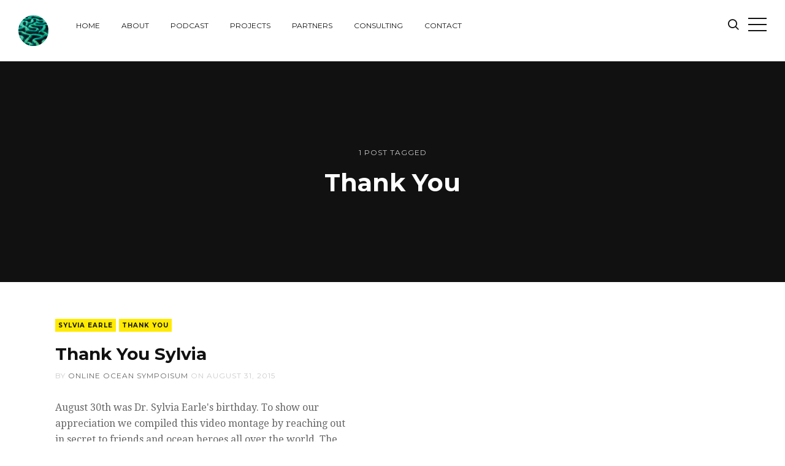

--- FILE ---
content_type: text/html; charset=utf-8
request_url: https://www.onlineoceansymposium.org/tag/thank-you/
body_size: 5771
content:
<!DOCTYPE html>
<html lang="en">
<head>
	<meta charset="utf-8">

	<title>Thank You - Online Ocean Symposium</title>
	<meta name="viewport" content="width=device-width, initial-scale=1.0" />

	<link href="//fonts.googleapis.com/css?family=Droid+Serif:400,400italic,700,700italic%7CMontserrat:400,700" rel="stylesheet" type="text/css" />
	<link rel="stylesheet" type="text/css" href="https://www.onlineoceansymposium.org/assets/css/style.css?v=3d3a1ecffb" />

	<script type="text/javascript">
		var disqus_shortname = 'your_disqus_shortname', // replace my_disqus_shortname with your shortname
			instagram_user_id = 'your_instagram_user_id', // add your Instagram user ID
			instagram_access_token = 'your_instagram_access_token', // add your Instagram access token
			search_key = 'your_search_key', // add your Content API key
			search_host = 'https://www.onlineoceansymposium.org';
	</script>

	<link rel="canonical" href="https://www.onlineoceansymposium.org/tag/thank-you/">
    <meta name="referrer" content="no-referrer-when-downgrade">
    
    <meta property="og:site_name" content="Online Ocean Symposium">
    <meta property="og:type" content="website">
    <meta property="og:title" content="Thank You - Online Ocean Symposium">
    <meta property="og:url" content="https://www.onlineoceansymposium.org/tag/thank-you/">
    <meta property="og:image" content="https://www.onlineoceansymposium.org/content/images/2014/Aug/1024px-Coral_Reef--1-.jpg">
    <meta property="article:publisher" content="https://www.facebook.com/OnlineOceanSymposium">
    <meta name="twitter:card" content="summary_large_image">
    <meta name="twitter:title" content="Thank You - Online Ocean Symposium">
    <meta name="twitter:url" content="https://www.onlineoceansymposium.org/tag/thank-you/">
    <meta name="twitter:image" content="https://www.onlineoceansymposium.org/content/images/2014/Aug/1024px-Coral_Reef--1-.jpg">
    <meta name="twitter:site" content="@onlineoceans">
    <meta property="og:image:width" content="1024">
    <meta property="og:image:height" content="684">
    
    <script type="application/ld+json">
{
    "@context": "https://schema.org",
    "@type": "Series",
    "publisher": {
        "@type": "Organization",
        "name": "Online Ocean Symposium",
        "url": "https://www.onlineoceansymposium.org/",
        "logo": {
            "@type": "ImageObject",
            "url": "https://www.onlineoceansymposium.org/content/images/2014/Aug/Logo.jpg"
        }
    },
    "url": "https://www.onlineoceansymposium.org/tag/thank-you/",
    "name": "Thank You",
    "mainEntityOfPage": "https://www.onlineoceansymposium.org/tag/thank-you/"
}
    </script>

    <meta name="generator" content="Ghost 6.14">
    <link rel="alternate" type="application/rss+xml" title="Online Ocean Symposium" href="https://www.onlineoceansymposium.org/rss/">
    <script defer src="https://cdn.jsdelivr.net/ghost/portal@~2.57/umd/portal.min.js" data-i18n="true" data-ghost="https://www.onlineoceansymposium.org/" data-key="a9a9c605b531a7a8a5240419e8" data-api="https://oos.ghost.io/ghost/api/content/" data-locale="en" crossorigin="anonymous"></script><style id="gh-members-styles">.gh-post-upgrade-cta-content,
.gh-post-upgrade-cta {
    display: flex;
    flex-direction: column;
    align-items: center;
    font-family: -apple-system, BlinkMacSystemFont, 'Segoe UI', Roboto, Oxygen, Ubuntu, Cantarell, 'Open Sans', 'Helvetica Neue', sans-serif;
    text-align: center;
    width: 100%;
    color: #ffffff;
    font-size: 16px;
}

.gh-post-upgrade-cta-content {
    border-radius: 8px;
    padding: 40px 4vw;
}

.gh-post-upgrade-cta h2 {
    color: #ffffff;
    font-size: 28px;
    letter-spacing: -0.2px;
    margin: 0;
    padding: 0;
}

.gh-post-upgrade-cta p {
    margin: 20px 0 0;
    padding: 0;
}

.gh-post-upgrade-cta small {
    font-size: 16px;
    letter-spacing: -0.2px;
}

.gh-post-upgrade-cta a {
    color: #ffffff;
    cursor: pointer;
    font-weight: 500;
    box-shadow: none;
    text-decoration: underline;
}

.gh-post-upgrade-cta a:hover {
    color: #ffffff;
    opacity: 0.8;
    box-shadow: none;
    text-decoration: underline;
}

.gh-post-upgrade-cta a.gh-btn {
    display: block;
    background: #ffffff;
    text-decoration: none;
    margin: 28px 0 0;
    padding: 8px 18px;
    border-radius: 4px;
    font-size: 16px;
    font-weight: 600;
}

.gh-post-upgrade-cta a.gh-btn:hover {
    opacity: 0.92;
}</style>
    <script defer src="https://cdn.jsdelivr.net/ghost/sodo-search@~1.8/umd/sodo-search.min.js" data-key="a9a9c605b531a7a8a5240419e8" data-styles="https://cdn.jsdelivr.net/ghost/sodo-search@~1.8/umd/main.css" data-sodo-search="https://oos.ghost.io/" data-locale="en" crossorigin="anonymous"></script>
    
    <link href="https://www.onlineoceansymposium.org/webmentions/receive/" rel="webmention">
    <script defer src="/public/cards.min.js?v=3d3a1ecffb"></script>
    <link rel="stylesheet" type="text/css" href="/public/cards.min.css?v=3d3a1ecffb">
    <script defer src="/public/member-attribution.min.js?v=3d3a1ecffb"></script><style>:root {--ghost-accent-color: #15171A;}</style>
</head>
<body class="tag-template tag-thank-you">
	<div id="page" class="site">
		<header class="site-header">
	<div class="inner-wide">
		<p class="site-logo"><a href="https://www.onlineoceansymposium.org"><img src="https://www.onlineoceansymposium.org/content/images/2014/Aug/Logo.jpg" alt="Online Ocean Symposium" /></a></p>
		<p class="site-title"><a href="https://www.onlineoceansymposium.org">Online Ocean Symposium</a></p>
			<nav class="site-navigation" aria-label="Main Menu">
	<h2 class="screen-reader-text">Explore Website</h2>
	<ul class="menu">
		<li class="menu-item home" role="presentation"><a href="https://www.onlineoceansymposium.org/">Home</a></li>
		<li class="menu-item about" role="presentation"><a href="https://www.onlineoceansymposium.org/about/">About</a></li>
		<li class="menu-item podcast" role="presentation"><a href="https://www.onlineoceansymposium.org/ocean-science-radio/">Podcast</a></li>
		<li class="menu-item projects" role="presentation"><a href="https://www.onlineoceansymposium.org/projects/">Projects</a></li>
		<li class="menu-item partners" role="presentation"><a href="https://www.onlineoceansymposium.org/partners/">Partners</a></li>
		<li class="menu-item consulting" role="presentation"><a href="https://www.onlineoceansymposium.org/consulting/">Consulting</a></li>
		<li class="menu-item contact" role="presentation"><a href="https://www.onlineoceansymposium.org/contact-us/">Contact</a></li>
	</ul><!-- .menu -->
</nav><!-- .site-navigation -->

		<a class="search-toggle" href="#"><span class="screen-reader-text">Search</span><span class="icon-search" aria-hidden="true"></span></a>
		<a class="sidebar-toggle" href="#"><span class="screen-reader-text">Open Sidebar</span><span class="icon-nav-custom" aria-hidden="true"></span></a>
	</div><!-- .inner-wide -->
</header><!-- .site-header -->
		
<main class="site-main">
	<div class="site-content">

		<header class="cover page-header">
			<div class="cover-content">
				<div class="inner">
					<div class="post-count">1 post tagged</div>
					<h1 class="page-title">Thank You</h1>
				</div><!-- .inner -->
			</div><!-- .cover-content -->
		</header><!-- .cover -->

		<div class="inner-wide">
			<div class="post-grid">
	<article class="grid-item post tag-sylvia-earle tag-thank-you">
		<header class="post-header">
			<div class="post-tags">
				<a href="/tag/sylvia-earle/">Sylvia Earle</a><a href="/tag/thank-you/">Thank You</a>
			</div>
			<h2 class="post-title"><a href="/2015/08/31/thank-you-sylvia/" rel="bookmark">Thank You Sylvia</a></h2>
			<div class="post-meta">
				by <span class="post-author"><a href="/author/online-ocean-symposium/">Online Ocean Sympoisum</a></span> on <time class="published" datetime="2015-08-31">August 31, 2015</time>
			</div><!-- .post-meta -->
		</header><!-- .post-header -->
		<div class="post-content">
			<p>August 30th was Dr. Sylvia Earle&#39;s birthday. To show our appreciation we
compiled this
video montage by reaching out in secret to friends and ocean heroes all over the
world. The montage was shown to Sylvia during an expedition to the Arctic.

Now we would like to open&hellip;</p>
			<p class="read-more"><a class="button" href="/2015/08/31/thank-you-sylvia/" title="Thank You Sylvia">Read More</a></p>
		</div><!-- .post-content -->
	</article><!-- .post -->
</div><!-- .post-grid -->

<nav class="pagination">
	<span class="page-number">Page 1 of 1</span>
</nav>

		</div><!-- .inner-wide -->

	</div><!-- .site-content -->
</main><!-- .site-main -->

		<aside class="sidebar" aria-label="Sidebar">
	<div class="sidebar-scrollable">
		<div class="widget-area">
				<nav class="site-navigation" aria-label="Main Menu">
	<h2 class="screen-reader-text">Explore Website</h2>
	<ul class="menu">
		<li class="menu-item home" role="presentation"><a href="https://www.onlineoceansymposium.org/">Home</a></li>
		<li class="menu-item about" role="presentation"><a href="https://www.onlineoceansymposium.org/about/">About</a></li>
		<li class="menu-item podcast" role="presentation"><a href="https://www.onlineoceansymposium.org/ocean-science-radio/">Podcast</a></li>
		<li class="menu-item projects" role="presentation"><a href="https://www.onlineoceansymposium.org/projects/">Projects</a></li>
		<li class="menu-item partners" role="presentation"><a href="https://www.onlineoceansymposium.org/partners/">Partners</a></li>
		<li class="menu-item consulting" role="presentation"><a href="https://www.onlineoceansymposium.org/consulting/">Consulting</a></li>
		<li class="menu-item contact" role="presentation"><a href="https://www.onlineoceansymposium.org/contact-us/">Contact</a></li>
	</ul><!-- .menu -->
</nav><!-- .site-navigation -->

			<section class="widget widget-text">
				<h2 class="widget-title">About Online Ocean Symposium</h2>
				<p>Lorem ipsum dolor sit amet, consectetur adipiscing elit. Donec sed lacus id tortor iaculis iaculis dignissim eget justo. Maecenas posuere eros nisl, ut pharetra turpis faucibus a. In imperdiet urna mattis lacus mollis, sit amet pulvinar purus vehicula.</p>
			</section><!-- .widget -->
			<section class="widget widget-text">
				<h2 class="widget-title">Contact</h2>
				<p>Lorem ipsum dolor sit amet, consectetur adipiscing elit. Donec sed lacus id tortor iaculis iaculis dignissim eget justo. Maecenas posuere eros nisl, ut pharetra turpis faucibus a. In imperdiet urna mattis lacus mollis, sit amet pulvinar purus vehicula.</p>
				<ul class="contacts">
					<li><span class="icon icon-envelope" aria-hidden="true"></span> blogin [at] gmail.com</li>
					<li><span class="icon icon-map-marker" aria-hidden="true"></span> 123 Some Street, Some City, AA 12345</li>
					<li><span class="icon icon-phone" aria-hidden="true"></span> +123 112 23445</li>
				</ul>
			</section><!-- .widget -->
		</div><!-- .widget-area -->
		<a class="sidebar-toggle" href="#"><span class="screen-reader-text">Close Sidebar</span><span aria-hidden="true" class="icon-close-custom"></span></a>
	</div><!-- .sidebar-scrollable -->
</aside><!-- .sidebar -->
		<aside class="footer-widgets">
	<div class="inner-wide">
		<div class="widget-area">
			<div class="footer-col first">
				<section class="widget widget-recent-posts">
					<h2 class="widget-title">Latest Posts</h2>
					<ul>
						<li>
							<a href="/2019/10/20/srocc-live-discussion/" class="recent-thumb" style="background-image: url(https://www.onlineoceansymposium.org/content/images/2019/11/_stripes_NORTH_AMERICA-USA-California-1895-2018-NO.png);"><span class="screen-reader-text">SROCC Live Discussion!</span></a>
							<div class="recent-title"><a href="/2019/10/20/srocc-live-discussion/">SROCC Live Discussion!</a></div>
							<div class="recent-date">October 20, 2019</div>
						</li>
						<li>
							<a href="/2019/10/10/sharktober-pub-trivia-at-the-cal-academy-of-science/" class="recent-thumb" style="background-image: url(https://www.onlineoceansymposium.org/content/images/2019/11/72072791_491870691365848_1682244703073861632_o.jpg);"><span class="screen-reader-text">Sharktober Pub-Trivia at the Cal Academy of Science</span></a>
							<div class="recent-title"><a href="/2019/10/10/sharktober-pub-trivia-at-the-cal-academy-of-science/">Sharktober Pub-Trivia at the Cal Academy of Science</a></div>
							<div class="recent-date">October 10, 2019</div>
						</li>
						<li>
							<a href="/2019/09/20/live-reddit-ama-with-ocean-planet-conference/" class="recent-thumb" style="background-image: url(https://www.onlineoceansymposium.org/content/images/2019/11/screen_shot_2019_09_20_at_4_18_23_pm@2x.jpg);"><span class="screen-reader-text">Live reddit AMA with Ocean Planet Conference!</span></a>
							<div class="recent-title"><a href="/2019/09/20/live-reddit-ama-with-ocean-planet-conference/">Live reddit AMA with Ocean Planet Conference!</a></div>
							<div class="recent-date">September 20, 2019</div>
						</li>
					</ul>
				</section><!-- .widget -->
			</div>
			<div class="footer-col middle">
				<section class="widget widget-tags">
					<h2 class="widget-title">Tags</h2>
					<div class="tagcloud">
							<a href="/tag/350-org/">350.org</a><a href="/tag/3d-scanning/">3D Scanning</a><a href="/tag/5-gyres/">5 Gyres</a><a href="/tag/acidification/">Acidification</a><a href="/tag/allison-cook/">Allison Cook</a><a href="/tag/ama/">AMA</a><a href="/tag/ambassador-eden/">Ambassador Eden</a><a href="/tag/amber-jackson/">Amber Jackson</a><a href="/tag/ana-blanco/">Ana Blanco</a><a href="/tag/announcement/">announcement</a><a href="/tag/aquarius-reef-base/">Aquarius Reef Base</a><a href="/tag/art/">Art</a><a href="/tag/asher-jay/">Asher Jay</a><a href="/tag/australian-museum/">Australian Museum</a><a href="/tag/barbara-macgillivray/">Barbara MacGillivray</a><a href="/tag/ben-eriksen-carey/">Ben Eriksen Carey</a><a href="/tag/beneath-the-sea/">Beneath the Sea</a><a href="/tag/bill-mckibben/">Bill McKibben</a><a href="/tag/blue-mind/">Blue Mind</a><a href="/tag/blue-ocean-film-festiva/">BLUE Ocean Film Festiva</a><a href="/tag/blue-ocean-film-festival/">BLUE Ocean Film Festival</a><a href="/tag/blue-vision-summit/">Blue Vision Summit</a><a href="/tag/boat/">Boat</a><a href="/tag/bob-ballard/">Bob Ballard</a><a href="/tag/california-academy-of-science/">California Academy of Science</a><a href="/tag/california-coastal-commission/">California Coastal Commission</a><a href="/tag/cara-horowitz/">Cara Horowitz</a><a href="/tag/cascade-game-foundry/">Cascade Game Foundry</a><a href="/tag/catlin/">Catlin</a><a href="/tag/celine-cousteau/">Celine Cousteau</a><a href="/tag/charlotte-vick/">Charlotte Vick</a><a href="/tag/chris-fisher/">Chris Fisher</a><a href="/tag/chris-german/">Chris German</a><a href="/tag/chris-sonnier/">Chris Sonnier</a><a href="/tag/christian-adams/">Christian Adams</a><a href="/tag/christie-wilcox/">Christie Wilcox</a><a href="/tag/christmas-island/">Christmas Island</a><a href="/tag/climate/">Climate</a><a href="/tag/compressed-air/">compressed air</a><a href="/tag/conference/">conference</a><a href="/tag/conservation-international/">Conservation International</a><a href="/tag/coral/">coral</a><a href="/tag/cornell-university/">Cornell University</a><a href="/tag/crabs/">Crabs</a><a href="/tag/dan-fox/">Dan Fox</a><a href="/tag/dan-laffolley/">Dan Laffolley</a><a href="/tag/david-lang/">David Lang</a><a href="/tag/david-mcguire/">David McGuire</a><a href="/tag/david-shiffman/">David Shiffman</a><a href="/tag/dawn-wright/">Dawn Wright</a><a href="/tag/debbie-kinder/">Debbie Kinder</a><a href="/tag/debbie-kinder-2/">Debbie Kinder</a><a href="/tag/die-off/">Die Off</a><a href="/tag/discover-magazine/">Discover Magazine</a><a href="/tag/diving/">Diving</a><a href="/tag/doer/">DOER</a><a href="/tag/don-walsh/">Don Walsh</a><a href="/tag/drew-harvell/">Drew Harvell</a><a href="/tag/earth-day/">Earth Day</a><a href="/tag/eben-schwartz/">Eben Schwartz</a><a href="/tag/emily-callahan/">Emily Callahan</a><a href="/tag/energy/">energy</a><a href="/tag/erin-meyer/">Erin Meyer</a><a href="/tag/erin-meyer-ocean-science-trust/">Erin Meyer Ocean Science Trust</a><a href="/tag/exploration/">Exploration</a><a href="/tag/fabien-cousteau/">Fabien Cousteau</a><a href="/tag/fight-for-sharks/">Fight for Sharks</a><a href="/tag/film/">Film</a><a href="/tag/french/">French</a><a href="/tag/google/">Google</a><a href="/tag/greg-stone/">Greg Stone</a><a href="/tag/hangout/">Hangout</a><a href="/tag/hannah-prior/">Hannah Prior</a><a href="/tag/high-seas/">High Seas</a><a href="/tag/highlight-reel/">highlight reel</a><a href="/tag/hog-island-oyster-farm/">Hog Island Oyster Farm</a><a href="/tag/huffington-post/">Huffington Post</a><a href="/tag/ice/">Ice</a><a href="/tag/imcc4/">IMCC4</a><a href="/tag/innovation/">Innovation</a><a href="/tag/ipcc/">IPCC</a><a href="/tag/iucn/">IUCN</a><a href="/tag/james-jacobson/">James Jacobson</a><a href="/tag/jason/">Jason</a><a href="/tag/jason-holt/">Jason Holt</a><a href="/tag/jean-michelle-cousteau/">Jean-Michelle Cousteau</a><a href="/tag/jeff-kirschner/">Jeff Kirschner</a><a href="/tag/jellyfish/">Jellyfish</a><a href="/tag/jenifer-austin/">Jenifer Austin</a><a href="/tag/jim-knowlton/">Jim Knowlton</a><a href="/tag/john-kerry/">John Kerry</a><a href="/tag/john-weller/">John Weller</a><a href="/tag/karima-cherif/">Karima Cherif</a><a href="/tag/kate-sheppard/">Kate Sheppard</a><a href="/tag/kate-thomspon/">Kate Thomspon</a><a href="/tag/kathie-flood/">Kathie Flood</a><a href="/tag/kati-schmidt/">Kati Schmidt</a><a href="/tag/katie-croft-bell/">Katie Croft Bell</a><a href="/tag/kid-reporter/">Kid Reporter</a>
					</div>
				</section><!-- .widget -->
			</div>
			<div class="footer-col last">
				<section class="widget widget-instagram">
					<h2 class="widget-title">Online Ocean Symposium on @instagram</h2>
					<div id="instafeed" class="instagram-feed"></div>
				</section><!-- .widget -->
			</div>
		</div><!-- .widget-area -->
	</div><!-- .inner-wide -->
</aside><!-- .footer-widgets -->
		<footer class="site-footer">
	<div class="footer-top">
		<div class="inner-wide">
			<div class="offsite-links">
				<a href="https://x.com/onlineoceans" target="_blank"><span class="icon-twitter" aria-hidden="true"></span><span class="screen-reader-text">Twitter</span></a>
				<a href="https://www.facebook.com/OnlineOceanSymposium" target="_blank"><span class="icon-facebook" aria-hidden="true"></span><span class="screen-reader-text">Facebook</span></a>
				<a href="https://www.linkedin.com/in/" target="_blank"><span class="icon-linkedin" aria-hidden="true"></span><span class="screen-reader-text">Linkedin</span></a>
				<a href="https://github.com/" target="_blank"><span class="icon-github" aria-hidden="true"></span><span class="screen-reader-text">GitHub</span></a>
				<a href="https://codepen.io/" target="_blank"><span class="icon-codepen" aria-hidden="true"></span><span class="screen-reader-text">CodePen</span></a>
				<a href="https://dribbble.com/" target="_blank"><span class="icon-dribbble" aria-hidden="true"></span><span class="screen-reader-text">Dribbble</span></a>
				<a href="https://www.behance.net/" target="_blank"><span class="icon-behance" aria-hidden="true"></span><span class="screen-reader-text">Behance</span></a>
				<a href="https://medium.com/" target="_blank"><span class="icon-medium" aria-hidden="true"></span><span class="screen-reader-text">Medium</span></a>
				<a href="https://www.instagram.com/" target="_blank"><span class="icon-instagram" aria-hidden="true"></span><span class="screen-reader-text">Instagram</span></a>
				<a href="https://www.pinterest.com/" target="_blank"><span class="icon-pinterest" aria-hidden="true"></span><span class="screen-reader-text">Pinterest</span></a>
				<a href="https://www.vimeo.com/" target="_blank"><span class="icon-vimeo" aria-hidden="true"></span><span class="screen-reader-text">Vimeo</span></a>
				<a href="https://www.youtube.com/user/" target="_blank"><span class="icon-youtube" aria-hidden="true"></span><span class="screen-reader-text">YouTube</span></a>
				<a href="https://www.onlineoceansymposium.org/rss/" target="_blank"><span class="icon-feed" aria-hidden="true"></span><span class="screen-reader-text">RSS</span></a>
			</div><!-- .offsite-links -->
			<a href="#page" class="top-link square"><span class="icon-up-custom" aria-hidden="true"></span><span class="screen-reader-text">Back to the top</span></a>
		</div><!-- .inner -->
	</div><!-- .footer-top -->
	<div class="site-info inner-wide">
		<p><a href="https://www.onlineoceansymposium.org">Online Ocean Symposium</a> &copy; 2026 <br />Curious theme by <a target="_blank" href="https://justgoodthemes.com/">JustGoodThemes</a></p>
	</div><!-- .site-info -->
</footer><!-- .site-footer -->
		<section class="site-search" role="search">
	<div class="search-scrollable">
		<div class="search-box">
			<div class="search-box-inside">
				<h2 class="screen-reader-text">Search Online Ocean Symposium</h2>
				<form class="search-form">
					<label class="screen-reader-text">Search for:</label>
					<input type="text" id="search-field" class="search-field" placeholder="Type your keywords&hellip;" />
					<input type="submit" class="search-submit screen-reader-text" value="Search" />
				</form>
				<div class="results-info">Posts found: <span class="results-count">0</span></div>
				<div id="search-results" class="search-results"></div>
			</div><!-- .search-box-inside -->
		</div><!-- .search-box -->
		<a class="search-toggle" href="#"><span class="screen-reader-text">Close</span><span aria-hidden="true" class="icon-close-custom"></span></a>
	</div><!-- .search-scrollable -->
</section><!-- .site-search -->
		<div class="overlay"></div>
	</div><!-- #page -->

	<script type="text/javascript" src="https://code.jquery.com/jquery-3.2.1.min.js"></script>
	<script>window.jQuery || document.write('<script src="https://www.onlineoceansymposium.org/assets/js/jquery-3.2.1.min.js?v=3d3a1ecffb"><\/script>');</script>
	<script type="text/javascript" src="https://www.onlineoceansymposium.org/assets/js/plugins.js?v=3d3a1ecffb"></script>
	<script type="text/javascript" src="https://www.onlineoceansymposium.org/assets/js/custom.js?v=3d3a1ecffb"></script>

	<!-- You can safely delete this line if your theme does not require jQuery -->
<script type="text/javascript" src="https://code.jquery.com/jquery-1.11.3.min.js"></script>

</body>
</html>
